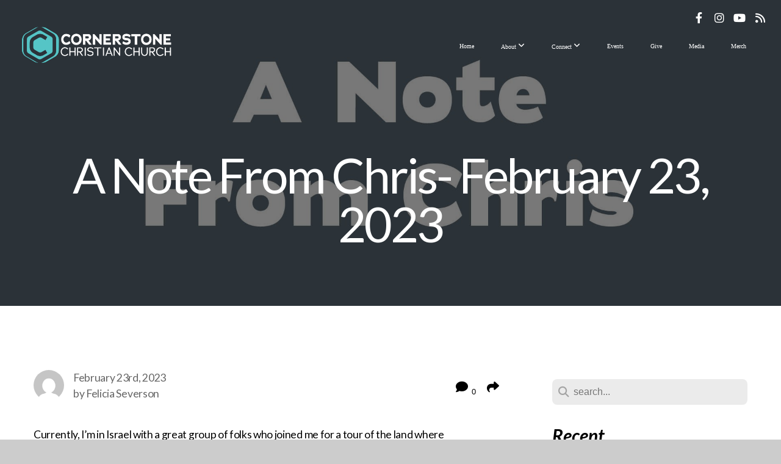

--- FILE ---
content_type: text/html; charset=UTF-8
request_url: https://www.onecornerstone.org/blog/2023/02/23/a-note-from-chris-february-23-2023
body_size: 13325
content:
<!DOCTYPE html>
<html class="wf-loading">
	<head>
		<meta http-equiv="Content-Type" content="text/html; charset=utf-8" />
		<meta name="viewport" content="width=device-width, initial-scale=1.0" />
<meta name="provider" content="snappages" />
<meta http-equiv="X-UA-Compatible" content="IE=Edge"/>
    <meta name="keywords" content="" />
    <link rel="alternate" type="application/rss+xml" title="RSS" href="/blog/rss" />
        <meta name="description" content="Currently, I’m in Israel with a great group of folks who joined me for a tour of the land whereJesus walked to take steps personally to grow closer to him.&nbsp;Many times, seeing the very places and experiencing the surroundings of the location where some of the most incredible things in history happened, our hearts are shaped, and our faith grows.&nbsp;Later today, our team will head to two very contrasti..." />
        <meta name="twitter:card" value="summary">
        <meta property="og:title" content="A Note From Chris- February 23, 2023" />
        <meta property="og:type" content="article" />
        <meta property="og:url" content="https://onecornerstone.org/blog/2023/02/23/a-note-from-chris-february-23-2023" />
        <meta property="og:image" content="http://storage2.snappages.site/BX35GQ/assets/images/8980094_1920x1080_2500.jpg" />
        <meta property="og:image:secure_url" content="https://storage2.snappages.site/BX35GQ/assets/images/8980094_1920x1080_2500.jpg" />
        <meta property="og:site_name" content="Cornerstone Christian Church - Illinois" />
        <meta property="og:description" content="Currently, I’m in Israel with a great group of folks who joined me for a tour of the land whereJesus walked to take steps personally to grow closer to him.&nbsp;Many times, seeing the very places and experiencing the surroundings of the location where some of the most incredible things in history happened, our hearts are shaped, and our faith grows.&nbsp;Later today, our team will head to two very contrasti..." />
    <link rel="shortcut icon" href="https://storage2.snappages.site/BX35GQ/assets/favicon.png">
<title>A Note From Chris- February 23, 2023 | Cornerstone Christian Church - Illinois</title>
    <script defer src="https://ajax.googleapis.com/ajax/libs/jquery/2.1.3/jquery.min.js"></script>
<script>
	var wid=28755, pid=377909, ptype='blog', tid=37069, custom_fonts = "Lato:100,100italic,300,300italic,regular,italic,700,700italic,900,900italic|NTR:regular&display=swap";var page_type="blog-post", render_url="https://site.snappages.site";</script>
<link href="https://assets2.snappages.site/global/styles/website.min.css?v=1765402954" type="text/css" rel="stylesheet" /><script defer src="https://assets2.snappages.site/global/assets/js/website.min.js?v=1765402954" type="text/javascript"></script><script src="https://s7.addthis.com/js/300/addthis_widget.js#async=1" type="text/javascript"></script>
<link class="core-style" href="https://storage2.snappages.site/BX35GQ/assets/themes/37069/style1763396811.css" type="text/css" rel="stylesheet" />
<link href="https://site.snappages.site/assets/icons/fontawesome/webfonts/fa-brands-400.woff2" rel="preload" as="font" type="font/woff2" crossorigin="anonymous"/>
<link href="https://site.snappages.site/assets/icons/fontawesome/webfonts/fa-regular-400.woff2" rel="preload" as="font" type="font/woff2" crossorigin="anonymous"/>
<link href="https://site.snappages.site/assets/icons/fontawesome/webfonts/fa-solid-900.woff2" rel="preload" as="font" type="font/woff2" crossorigin="anonymous"/>
<link href="https://site.snappages.site/assets/icons/fontawesome/css/all.min.css" rel="stylesheet"/>
<link href="https://site.snappages.site/assets/icons/fontawesome/css/all.min.css" rel="stylesheet"/>
<noscript><link href="https://site.snappages.site/assets/icons/fontawesome/css/all.min.css" rel="stylesheet" as="style"/></noscript>
<link href="https://site.snappages.site/assets/icons/fontawesome/css/v4-shims.min.css" rel="preload" as="style" onload="this.rel='stylesheet'"/>
<noscript><link href="https://site.snappages.site/assets/icons/fontawesome/css/v4-shims.min.css" rel="stylesheet" as="style"/></noscript>
<link href="https://assets2.snappages.site/global/assets/icons/pixeden/css/pe-icon-7-stroke.min.css" rel="preload" as="style" onload="this.rel='stylesheet'"/>
<noscript><link href="https://assets2.snappages.site/global/assets/icons/pixeden/css/pe-icon-7-stroke.min.css" rel="stylesheet" as="style"/></noscript>
<link href="https://assets2.snappages.site/global/assets/icons/typicons/typicons.min.css" rel="preload" as="style" onload="this.rel='stylesheet'"/>
<noscript><link href="https://assets2.snappages.site/global/assets/icons/typicons/typicons.min.css" rel="preload" as="stylesheet"/></noscript>
<link href="https://use.typekit.net/hqk1yln.css" rel="stylesheet" />

<svg xmlns="https://www.w3.org/2000/svg" style="display:none;">
    <symbol id="sp-icon-amazon" viewBox="0 0 50 50">
        <g fill-rule="nonzero">
          <path id="Shape" d="M0.0909090909,38.8 C0.242409091,38.53335 0.484818182,38.51665 0.818181818,38.75 C8.39390909,43.58335 16.6363636,46 25.5454545,46 C31.4848182,46 37.3484545,44.78335 43.1363636,42.35 C43.2878636,42.28335 43.5075455,42.18335 43.7954545,42.05 C44.0833182,41.91665 44.2878636,41.81665 44.4090909,41.75 C44.8636364,41.55 45.2196818,41.65 45.4772727,42.05 C45.7348182,42.45 45.6515,42.81665 45.2272727,43.15 C44.6818182,43.58335 43.9848182,44.08335 43.1363636,44.65 C40.5302727,46.35 37.6211818,47.66665 34.4090909,48.6 C31.1969545,49.53335 28.0605909,50 25,50 C20.2727273,50 15.803,49.09165 11.5909091,47.275 C7.37877273,45.45835 3.60604545,42.9 0.272727273,39.6 C0.0909090909,39.43335 0,39.26665 0,39.1 C0,39 0.0302727273,38.9 0.0909090909,38.8 Z M13.7727273,24.55 C13.7727273,22.25 14.2878636,20.28335 15.3181818,18.65 C16.3484545,17.01665 17.7575455,15.78335 19.5454545,14.95 C21.1818182,14.18335 23.1969545,13.63335 25.5909091,13.3 C26.4090909,13.2 27.7424091,13.06665 29.5909091,12.9 L29.5909091,12.05 C29.5909091,9.91665 29.3787727,8.48335 28.9545455,7.75 C28.3181818,6.75 27.3181818,6.25 25.9545455,6.25 L25.5909091,6.25 C24.5909091,6.35 23.7272727,6.7 23,7.3 C22.2727273,7.9 21.803,8.73335 21.5909091,9.8 C21.4696818,10.46665 21.1666364,10.85 20.6818182,10.95 L15.4545455,10.25 C14.9393636,10.11665 14.6818182,9.81665 14.6818182,9.35 C14.6818182,9.25 14.6969545,9.13335 14.7272727,9 C15.2424091,6.03335 16.5075455,3.83335 18.5227273,2.4 C20.5378636,0.96665 22.8939091,0.16665 25.5909091,0 L26.7272727,0 C30.1818182,0 32.8787727,0.98335 34.8181818,2.95 C35.1223778,3.2848521 35.4034595,3.64418094 35.6590909,4.025 C35.9166364,4.40835 36.1211818,4.75 36.2727273,5.05 C36.4242273,5.35 36.5605909,5.78335 36.6818182,6.35 C36.803,6.91665 36.8939091,7.30835 36.9545455,7.525 C37.0151364,7.74165 37.0605909,8.20835 37.0909091,8.925 C37.1211818,9.64165 37.1363636,10.06665 37.1363636,10.2 L37.1363636,22.3 C37.1363636,23.16665 37.25,23.95835 37.4772727,24.675 C37.7045455,25.39165 37.9242273,25.90835 38.1363636,26.225 C38.3484545,26.54165 38.6969545,27.05 39.1818182,27.75 C39.3636364,28.05 39.4545455,28.31665 39.4545455,28.55 C39.4545455,28.81665 39.3333182,29.05 39.0909091,29.25 C36.5757273,31.65 35.2120909,32.95 35,33.15 C34.6363636,33.45 34.1969545,33.48335 33.6818182,33.25 C33.2575455,32.85 32.8863636,32.46665 32.5681818,32.1 C32.25,31.73335 32.0227273,31.46665 31.8863636,31.3 C31.75,31.13335 31.5302727,30.80835 31.2272727,30.325 C30.9242273,29.84165 30.7120909,29.51665 30.5909091,29.35 C28.8939091,31.38335 27.2272727,32.65 25.5909091,33.15 C24.5605909,33.48335 23.2878636,33.65 21.7727273,33.65 C19.4393636,33.65 17.5227273,32.85835 16.0227273,31.275 C14.5227273,29.69165 13.7727273,27.45 13.7727273,24.55 Z M21.5909091,23.55 C21.5909091,24.85 21.8863636,25.89165 22.4772727,26.675 C23.0681818,27.45835 23.8636364,27.85 24.8636364,27.85 C24.9545455,27.85 25.0833182,27.83335 25.25,27.8 C25.4166364,27.76665 25.5302727,27.75 25.5909091,27.75 C26.8636364,27.38335 27.8484545,26.48335 28.5454545,25.05 C28.8787727,24.41665 29.1287727,23.725 29.2954545,22.975 C29.4620909,22.225 29.553,21.61665 29.5681818,21.15 C29.5833182,20.68335 29.5909091,19.91665 29.5909091,18.85 L29.5909091,17.6 C27.8333182,17.6 26.5,17.73335 25.5909091,18 C22.9242273,18.83335 21.5909091,20.68335 21.5909091,23.55 Z M40.6818182,39.65 C40.7424091,39.51665 40.8333182,39.38335 40.9545455,39.25 C41.7120909,38.68335 42.4393636,38.3 43.1363636,38.1 C44.2878636,37.76665 45.4090909,37.58335 46.5,37.55 C46.803,37.51665 47.0909091,37.53335 47.3636364,37.6 C48.7272727,37.73335 49.5454545,37.98335 49.8181818,38.35 C49.9393636,38.55 50,38.85 50,39.25 L50,39.6 C50,40.76665 49.7120909,42.14165 49.1363636,43.725 C48.5605909,45.30835 47.7575455,46.58335 46.7272727,47.55 C46.5757273,47.68335 46.4393636,47.75 46.3181818,47.75 C46.2575455,47.75 46.1969545,47.73335 46.1363636,47.7 C45.9545455,47.6 45.9090909,47.41665 46,47.15 C47.1211818,44.25 47.6818182,42.23335 47.6818182,41.1 C47.6818182,40.73335 47.6211818,40.46665 47.5,40.3 C47.1969545,39.9 46.3484545,39.7 44.9545455,39.7 C44.4393636,39.7 43.8333182,39.73335 43.1363636,39.8 C42.3787727,39.9 41.6818182,40 41.0454545,40.1 C40.8636364,40.1 40.7424091,40.06665 40.6818182,40 C40.6211818,39.93335 40.6060455,39.86665 40.6363636,39.8 C40.6363636,39.76665 40.6515,39.71665 40.6818182,39.65 Z"/>
        </g>
    </symbol>
    <symbol id="sp-icon-roku" viewBox="0 0 50 50">
        <g>
          <path id="Combined-Shape" d="M8,0 L42,0 C46.418278,-8.11624501e-16 50,3.581722 50,8 L50,42 C50,46.418278 46.418278,50 42,50 L8,50 C3.581722,50 5.41083001e-16,46.418278 0,42 L0,8 C-5.41083001e-16,3.581722 3.581722,8.11624501e-16 8,0 Z M9.94591393,22.6758056 C9.94591393,23.9554559 8.93797503,25.0040346 7.705466,25.0040346 L6.5944023,25.0040346 L6.5944023,20.3268077 L7.705466,20.3268077 C8.93797503,20.3268077 9.94591393,21.3746529 9.94591393,22.6758056 Z M15,32 L11.1980679,26.5137477 C12.6117075,25.6540149 13.5405811,24.2489259 13.5405811,22.6758056 C13.5405811,20.0964239 11.1176341,18 8.14917631,18 L3,18 L3,31.9899135 L6.5944023,31.9899135 L6.5944023,27.3332264 L7.6834372,27.3332264 L10.9214498,32 L15,32 Z M19.4209982,23.6089545 C20.3760082,23.6089545 21.1686305,24.9005713 21.1686305,26.4995139 C21.1686305,28.098368 20.3760082,29.3917084 19.4209982,29.3917084 C18.4876486,29.3917084 17.6937241,28.0984122 17.6937241,26.4995139 C17.6937241,24.9006155 18.4876486,23.6089545 19.4209982,23.6089545 Z M24.8610089,26.4995139 C24.8610089,23.4472925 22.4211995,21 19.4209982,21 C16.4217953,21 14,23.4472925 14,26.4995139 C14,29.5540333 16.4217953,32 19.4209982,32 C22.4211995,32 24.8610089,29.5540333 24.8610089,26.4995139 Z M33.154894,21.2236663 L29.0835675,25.3681007 L29.0835675,21.2099662 L25.549974,21.2099662 L25.549974,31.7778363 L29.0835675,31.7778363 L29.0835675,27.4910969 L33.3340371,31.7778363 L37.7816639,31.7778363 L32.3803293,26.2779246 L36.8541742,21.7246949 L36.8541742,27.9961029 C36.8541742,30.0783079 38.0840844,31.9999116 41.1813884,31.9999116 C42.6517766,31.9999116 44.001101,31.1508546 44.6569026,30.3826285 L46.24575,31.7777921 L47,31.7777921 L47,21.2236663 L43.4663631,21.2236663 L43.4663631,28.056914 C43.0684459,28.7640196 42.5140009,29.2086122 41.657092,29.2086122 C40.7876817,29.2086122 40.3887661,28.6838515 40.3887661,27.0054037 L40.3887661,21.2236663 L33.154894,21.2236663 Z"/>
        </g>
    </symbol>
    <symbol id="sp-icon-google-play" viewBox="0 0 50 50">
	    <g fill-rule="nonzero">
	      <path id="top" d="M7.60285132,19.9078411 C12.5081466,14.9434827 20.3874745,6.92617108 24.6425662,2.55295316 L27.0855397,0.0509164969 L30.6904277,3.63645621 C32.6802444,5.62627291 34.2953157,7.30040733 34.2953157,7.35947047 C34.2953157,7.55651731 3.60386965,24.6751527 3.2296334,24.6751527 C3.01272912,24.6751527 4.70723014,22.8431772 7.60285132,19.9078411 Z" transform="matrix(1 0 0 -1 0 24.726)"/>
	            <path id="Shape" d="M0.767311609,49.8798639 C0.5901222,49.6828171 0.353869654,49.2693751 0.235234216,48.9735503 C0.0773930754,48.5794566 0.0183299389,41.3498232 0.0183299389,25.6690696 C0.0183299389,0.749517674 -0.0407331976,2.04992501 1.20010183,1.16295963 L1.83044807,0.709802806 L13.9256619,12.8050167 L26.0213849,24.9012488 L22.9088595,28.05298 C21.1950102,29.7866867 15.5804481,35.4796602 10.4394094,40.7194769 C1.61405295,49.6833262 1.06262729,50.2148945 0.767311609,49.8798639 Z" transform="matrix(1 0 0 -1 0 50.66)"/>
	            <path id="Shape" d="M32.1283096,28.868403 L28.287169,25.0272624 L31.5376782,21.7375476 C33.3304481,19.9249203 34.8864562,18.408627 34.9852342,18.3689121 C35.2214868,18.309849 45.0320774,23.6876494 45.5442974,24.1601545 C45.7413442,24.3373439 45.9974542,24.7711525 46.1155804,25.1453887 C46.450611,26.1499712 45.938391,27.0364274 44.5595723,27.8638205 C43.5748473,28.454961 37.3691446,31.9417227 36.3447047,32.4732909 C35.9893075,32.6703378 35.5560081,32.2961015 32.1283096,28.868403 Z" transform="matrix(1 0 0 -1 0 50.884)"/>
	            <path id="bottom" d="M16.1323829,37.9725051 C10.0850305,31.9643585 5.19959267,27.0392057 5.27851324,27.0392057 C5.33757637,27.0392057 5.84979633,27.2953157 6.401222,27.6104888 C7.48472505,28.2016293 28.8783096,39.9419552 31.3406314,41.2815682 C33.9210794,42.660387 34.0198574,42.1680244 30.4541752,45.7535642 C28.7204684,47.4872709 27.2627291,48.9052953 27.203666,48.9052953 C27.1446029,48.885947 22.160387,43.9806517 16.1323829,37.9725051 Z" transform="matrix(1 0 0 -1 0 75.945)"/>
	    </g>
    </symbol>
    <symbol id="sp-icon-apple" viewBox="0 0 50 50">
	    <g fill-rule="nonzero">
	      <path id="Shape" d="M33.9574406,26.5634279 C34.0276124,34.1300976 40.5866722,36.6480651 40.6593407,36.6801167 C40.6038808,36.8576056 39.6113106,40.2683744 37.2037125,43.7914576 C35.1223643,46.8374278 32.9623738,49.8720595 29.5596196,49.9349127 C26.2160702,49.9966052 25.1409344,47.9496797 21.3183084,47.9496797 C17.4968415,47.9496797 16.3023155,49.8721487 13.1372718,49.9966945 C9.85274871,50.1212403 7.35152871,46.7030612 5.25306112,43.668251 C0.964911488,37.4606036 -2.31212183,26.1269374 2.08810657,18.476523 C4.27404374,14.6772963 8.18048359,12.2714647 12.420574,12.2097721 C15.6458924,12.1481688 18.6901193,14.3824933 20.6618852,14.3824933 C22.6324029,14.3824933 26.3318047,11.6955185 30.2209468,12.0901367 C31.8490759,12.1579896 36.4193394,12.748667 39.353895,17.0498265 C39.1174329,17.1966031 33.9007325,20.2374843 33.9574406,26.5634279 M27.6736291,7.98325071 C29.4174035,5.86972218 30.5910653,2.92749548 30.2708784,0 C27.7573538,0.101154388 24.7179418,1.67712725 22.9150518,3.78949514 C21.2993165,5.66009243 19.8842887,8.65410161 20.2660876,11.5236543 C23.0677001,11.7406943 25.9297656,10.0981184 27.6736291,7.98325071"/>
	    </g>
    </symbol>
    <symbol id="sp-icon-windows" viewBox="0 0 50 50">
	    <g fill-rule="nonzero">
	      <path id="Shape" d="M0,7.0733463 L20.3540856,4.30155642 L20.3628405,23.9346304 L0.0184824903,24.0503891 L0,7.07354086 L0,7.0733463 Z M20.344358,26.1964981 L20.3599222,45.8466926 L0.0157587549,43.0496109 L0.0145914397,26.064786 L20.3441634,26.1964981 L20.344358,26.1964981 Z M22.8116732,3.93871595 L49.7992218,0 L49.7992218,23.6848249 L22.8116732,23.8988327 L22.8116732,3.93891051 L22.8116732,3.93871595 Z M49.8054475,26.381323 L49.7990272,49.9593385 L22.8114786,46.1503891 L22.7737354,26.3371595 L49.8054475,26.381323 Z"/>
	    </g>
    </symbol>
</svg>

	</head>
	<body>
		<div id="sp-wrapper">
			<header id="sp-header">
				<div id="sp-bar"><div id="sp-bar-text"><span></span></div><div id="sp-bar-social" class="sp-social-holder" data-style="icons" data-shape="circle"><a class="facebook" href="https://www.facebook.com/onecornerstone" target="_blank" data-type="facebook"><i class="fa fa-fw fa-facebook"></i></a><a class="instagram" href="https://www.instagram.com/onecornerstone/" target="_blank" data-type="instagram"><i class="fa fa-fw fa-instagram"></i></a><a class="youtube" href="https://www.youtube.com/c/OneCornerstoneOnline" target="_blank" data-type="youtube"><i class="fa fa-fw fa-youtube"></i></a><a class="rss" href="https://onecornerstone.org/blog" target="_blank" data-type="rss"><i class="fa fa-fw fa-rss"></i></a></div></div>
				<div id="sp-logo"><a href="/home" target="_self"><img src="https://storage2.snappages.site/BX35GQ/assets/images/21989935_1080x360_500.png" width="260px"/></a></div>
				<div id="sp-nav"><nav id="sp-nav-links"><ul><li style="z-index:1250;" id="nav_home" data-type="basic"><a href="/" target="_self"><span></span>Home</a></li><li style="z-index:1249;" id="nav_about" data-type="basic"><a href="/about" target="_self"><span></span>About&nbsp;<i class="fa fa-angle-down" style="font-size:12px;vertical-align:10%;"></i></a><ul class="sp-second-nav"><li id="nav_beliefs"><a href="/beliefs" target="_self"><span></span>Beliefs</a></li><li id="nav_staff"><a href="/staff" target="_self"><span></span>Staff</a></li><li id="nav_nextstep"><a href="/nextstep" target="_self"><span></span>Next Steps</a></li></ul></li><li style="z-index:1248;" id="nav_connect" data-type="basic"><a href="/connect" target="_self"><span></span>Connect&nbsp;<i class="fa fa-angle-down" style="font-size:12px;vertical-align:10%;"></i></a><ul class="sp-second-nav"><li id="nav_kids"><a href="/kids" target="_self"><span></span>Kids</a></li><li id="nav_students"><a href="/students" target="_self"><span></span>Students</a></li><li id="nav_groups"><a href="/groups" target="_self"><span></span>Groups</a></li><li id="nav_outreach"><a href="/outreach" target="_self"><span></span>Outreach</a></li><li id="nav_prayer"><a href="/prayer" target="_self"><span></span>Prayer</a></li><li id="nav_marriage"><a href="/marriage" target="_self"><span></span>Marriage</a></li></ul></li><li style="z-index:1247;" id="nav_events" data-type="basic"><a href="/events" target="_self"><span></span>Events</a></li><li style="z-index:1246;" id="nav_give" data-type="basic"><a href="/give" target="_self"><span></span>Give</a></li><li style="z-index:1245;" id="nav_media" data-type="basic"><a href="/media" target="_self"><span></span>Media</a></li><li style="z-index:1244;" id="nav_merch" data-type="link"><a href="https://stores.warriorlogowear.com/cornerstone_christian_church/shop/home" target="_blank"><span></span>Merch</a></li></ul></nav></div><div id="sp-nav-button"></div>
			</header>
			<main id="sp-content">
				<section class="sp-section sp-scheme-1" data-header="true" data-index="22" data-scheme="1" data-header="true"><div class="sp-section-slide" data-background="%7B%22type%22%3A%22image%22%2C%22src%22%3A%22https%3A%5C%2F%5C%2Fstorage2.snappages.site%5C%2FBX35GQ%5C%2Fassets%5C%2Fimages%5C%2F8980094_1920x1080_2500.jpg%22%2C%22size%22%3A%22cover%22%2C%22position%22%3A%22center%22%2C%22repeat%22%3A%22no-repeat%22%2C%22attachment%22%3A%22scroll%22%2C%22tint%22%3A%22rgba%2830%2C30%2C30%2C.6%29%22%7D" data-tint="rgba(30,30,30,.6)"  data-label="Main" ><div class="sp-section-content" ><div class="sp-grid sp-col sp-col-24"><div class="sp-block sp-heading-block " data-type="heading" data-id="0" style="text-align:center;"><div class="sp-block-content"  style=""><span class='h1' ><h1 >A Note From Chris- February 23, 2023</h1></span></div></div></div></div></div></section><section class="sp-section sp-scheme-0" data-index="22" data-scheme="0"><div class="sp-section-slide"  data-label="Main" ><div class="sp-section-content" ><div class="sp-grid sp-col sp-col-24"><div class="sp-row"><div class="sp-col sp-col-16"><div class="sp-row"><div class="sp-col sp-col-8"><div class="sp-block sp-blog_post_author-block " data-type="blog_post_author" data-id="1" style=""><div class="sp-block-content"  style=""><div class="sp-author-image" style="background-image: url(//www.gravatar.com/avatar/257ee76c55813abfa9463cd1d14b7c87?s=160&d=mm&r=pg);"></div><div class="sp-author-info">February 23rd, 2023<br>by Felicia Severson</div></div></div></div><div class="sp-col sp-col-8"><div class="sp-block sp-share-block " data-type="share" data-id="2" style="text-align:right;padding-top:25px;padding-bottom:25px;"><div class="sp-block-content"  style=""><div class="sp-share-holder"><a class="sp-share-button comment"><span><i class="fa fa-comment fa-fw"></i></span> <span id="comment_count" class="sp-share-count">0</span></a><a class="sp-share-button" id="copy-url-button" title="Copy to Clipboard"><span><i class="fa fa-share fa-fw"></i></span></a></div><script>
							document.querySelector('#copy-url-button').addEventListener('click', () => {
								window.navigator.clipboard.writeText(window.location.href).then(() => alert('Blog post URL copied to clipboard!'));
							});
						</script></div></div></div></div><div class="sp-block sp-text-block " data-type="text" data-id="3" style=""><div class="sp-block-content"  style="">Currently, I’m in Israel with a great group of folks who joined me for a tour of the land where<br>Jesus walked to take steps personally to grow closer to him.<br>&nbsp;<br>Many times, seeing the very places and experiencing the surroundings of the location where some of the most incredible things in history happened, our hearts are shaped, and our faith grows.<br>&nbsp;<br>Later today, our team will head to two very contrasting but powerful locations. Since I can’t teleport our entire church over, I’d like to share with you a few thoughts about these two places as you continue to grow in your faith back home.<br>&nbsp;<br><b>Place #1 – Qumran and the Dead Sea Scrolls</b><br>In a remote area of Israel in 1947, a young shepherd boy looking for a stray goat found what became one of the most astounding and significant archaeological finds in modern history. Likely due to an emergency exit from the area due to persecution, Bible scholars from 600 B.C. (just before the time of the Babylonian Captivity) hid scrolls of Biblical text and commentary all through caves in the hillside. They were hidden there for more than 2,000 years and have become an incredible encouragement for Bible believers and scholars. The copies of the Bible found at Qumran were over 1,150 years older than the oldest complete Hebrew manuscript found prior to 1947. This find was a huge encouragement to the Christian community, because it confirmed many of the texts in the Bible almost word for word. As the years have gone on, the finds at Qumran have brought more and more confidence to the Biblical text. While no one has lived at Qumran for a couple thousand years, what happened there continues to be life-giving as we remember it today.<br>&nbsp;<br><b>Place #2 – Masada</b><br>Masada means, “fortress”, and is likely the place King David referred to when talking about God as his fortress (I Samuel 23). Along with Biblical reference, Masada was a fortress built by King Herod for safety. It is most notably a location where 967 Jews who had revolted against the Romans in around 72 A.D. fled and were held up in the mountain fortress. The 15,000 Roman soldiers essentially barricaded the Jews into the fortress but could not breach it. However, as they plotted their eventual assault on Masada, the Jewish families did the unthinkable. Each father would end the life of his family members, 10 were chosen to kill the survivors, and one was selected to kill the 9 and then himself. This plan was executed, and when the soldiers marched in, they found the almost 1,000 residents all dead.<br>&nbsp;<br>What in the world do these two stories have in common? Well, one is a story of an unknown and unsuspecting series of caves, which for 2,000 years were unknowingly filled with LIFE. The message of the love of God, which gained confidence from these findings, continues today to set people free from bondage, war, and the lure of power. The other, ironically built by a Jewish king for safe keeping, became only a graveyard of death. One is an unsuspecting place that was quietly beaming with life. The other was an incredible and immaculate fortress, which ultimately became a place of death.<br>&nbsp;<br>All of that to say that despite what we can see, and despite what often seems like a world of power, war, sin, hopelessness and death, life and hope and salvation are awaiting in a cave nearby. God is always moving and working. He is doing so in your life today. Praying for you all from Israel!</div></div><div class="sp-block sp-spacer-block " data-type="spacer" data-id="4" style=""><div class="sp-block-content"  style=""><div class="spacer-holder" data-height="50" style="height:50px;"></div></div></div><div class="sp-block sp-blog_post_categories-block " data-type="blog_post_categories" data-id="5" style=""><div class="sp-block-content"  style=""></div></div><div class="sp-block sp-spacer-block " data-type="spacer" data-id="6" style=""><div class="sp-block-content"  style=""><div class="spacer-holder" data-height="20" style="height:20px;"></div></div></div><div class="sp-block sp-divider-block " data-type="divider" data-id="7" style=""><div class="sp-block-content"  style=""><div class="sp-divider-holder"></div></div></div><div class="sp-block sp-spacer-block " data-type="spacer" data-id="8" style=""><div class="sp-block-content"  style=""><div class="spacer-holder" data-height="20" style="height:20px;"></div></div></div><div class="sp-block sp-blog_post_comments-block " data-type="blog_post_comments" data-id="9" style=""><div class="sp-block-content"  style=""><span class="h2"><h2>No Comments</h2></span><br><div class="button-holder" style="text-align:center;margin-bottom:20px;"><span class="text-reset"><a class="sp-button fill sp-add-comment-button" href="" target="" data-label="Add Your Comment"><i class="fa fa-plus fa-lg fa-fw"></i>Add Your Comment</a></span></div><div id="sp-reply-holder"><form class="sp-form">
						<div class="sp-fieldset required" data-type="custom">
							<div class="sp-field-col">
								<label class="sp-field-label">Name</label>
								<input type="text" class="sp-field">
							</div>
							<div class="sp-field-col">
								<label class="sp-field-label">Email</label> 
								<input type="text" class="sp-field">
							</div>
						</div>
						<div class="sp-fieldset" data-type="website">
							<div class="sp-field-col">
								<label class="sp-field-label">Website</label> 
								<input type="text" class="sp-field">
							</div>
						</div>
						<div class="sp-fieldset required" data-type="textarea">
							<div class="sp-field-col">
								<label class="sp-field-label">Message</label>
								<textarea class="sp-field" data-label="content"></textarea>
							</div>
						</div>
						<input type="hidden" name="post_id" value="124691">
						<input type="hidden" name="parent_id" value="0">
						<div class="button-holder" style="text-align:center;margin-bottom:20px;"><span class="text-reset"><a class="sp-button fill" href="" target="" data-label="Add Your Comment"><i class="fa fa-check fa-lg fa-fw"></i>Submit</a></span></div>
					</form></div></div></div></div><div class="sp-col sp-col-1"></div><div class="sp-col sp-col-7"><div class="sp-block sp-spacer-block  sp-hide-desktop sp-hide-tablet" data-type="spacer" data-id="10" style=""><div class="sp-block-content"  style=""><div class="spacer-holder" data-height="20" style="height:20px;"></div></div></div><div class="sp-block sp-divider-block  sp-hide-desktop sp-hide-tablet" data-type="divider" data-id="11" style=""><div class="sp-block-content"  style=""><div class="sp-divider-holder"></div></div></div><div class="sp-block sp-spacer-block  sp-hide-desktop sp-hide-tablet" data-type="spacer" data-id="12" style=""><div class="sp-block-content"  style=""><div class="spacer-holder" data-height="20" style="height:20px;"></div></div></div><div class="sp-block sp-search-block " data-type="search" data-id="13" style=""><div class="sp-block-content"  style=""><div class="sp-search-holder" data-target="all">
            <div class="sp-fieldset" data-type="search">
              <div class="sp-field-wrapper"><input type="text" class="sp-field icon" placeholder="search..."/></div>
              <i class="fa fa-search"></i>
            </div>
          </div></div></div><div class="sp-block sp-heading-block " data-type="heading" data-id="14" style=""><div class="sp-block-content"  style=""><span class='h3' ><h3 ><b>Recent</b></h3></span></div></div><div class="sp-block sp-posts-block " data-type="posts" data-id="15" style=""><div class="sp-block-content"  style=""><div class="sp-posts-holder"  data-style="simple" data-display="5" data-source="published"><a class="sp-post-item clear-fix" href="/blog/2023/11/29/a-note-from-chris-november-16-2023" data-url="/blog/2023/11/29/a-note-from-chris-november-16-2023"><div class="sp-post-item-thumb" style="background-image:URL(https://storage2.snappages.site/BX35GQ/assets/images/8980094_1920x1080_100.jpg);"></div><div class="sp-post-item-details">
									<div class="sp-post-item-title">A Note from Chris- November 16, 2023</div>
									<div class="sp-post-item-date">November 29th, 2023</div>
								</div>
								<div class="sp-divider-border"></div>
							</a><a class="sp-post-item clear-fix" href="/blog/2023/11/13/a-note-from-chris-november-9-2023" data-url="/blog/2023/11/13/a-note-from-chris-november-9-2023"><div class="sp-post-item-thumb" style="background-image:URL(https://storage2.snappages.site/BX35GQ/assets/images/8980094_1920x1080_100.jpg);"></div><div class="sp-post-item-details">
									<div class="sp-post-item-title">A Note from Chris- November 9, 2023</div>
									<div class="sp-post-item-date">November 13th, 2023</div>
								</div>
								<div class="sp-divider-border"></div>
							</a><a class="sp-post-item clear-fix" href="/blog/2023/10/11/a-note-from-chris-october-10-2023" data-url="/blog/2023/10/11/a-note-from-chris-october-10-2023"><div class="sp-post-item-thumb" style="background-image:URL(https://storage2.snappages.site/BX35GQ/assets/images/8980094_1920x1080_100.jpg);"></div><div class="sp-post-item-details">
									<div class="sp-post-item-title">A Note From Chris- October 10, 2023</div>
									<div class="sp-post-item-date">October 11th, 2023</div>
								</div>
								<div class="sp-divider-border"></div>
							</a><a class="sp-post-item clear-fix" href="/blog/2023/10/09/a-note-from-chris-october-5-2023" data-url="/blog/2023/10/09/a-note-from-chris-october-5-2023"><div class="sp-post-item-thumb" style="background-image:URL(https://storage2.snappages.site/BX35GQ/assets/images/8980094_1920x1080_100.jpg);"></div><div class="sp-post-item-details">
									<div class="sp-post-item-title">A Note From Chris- October 5, 2023</div>
									<div class="sp-post-item-date">October 9th, 2023</div>
								</div>
								<div class="sp-divider-border"></div>
							</a><a class="sp-post-item clear-fix" href="/blog/2023/10/09/a-note-from-chris-september-28-2023" data-url="/blog/2023/10/09/a-note-from-chris-september-28-2023"><div class="sp-post-item-thumb" style="background-image:URL(https://storage2.snappages.site/BX35GQ/assets/images/8980094_1920x1080_100.jpg);"></div><div class="sp-post-item-details">
									<div class="sp-post-item-title">A Note From Chris- September 28, 2023</div>
									<div class="sp-post-item-date">October 9th, 2023</div>
								</div>
								<div class="sp-divider-border"></div>
							</a></div></div></div><div class="sp-block sp-heading-block " data-type="heading" data-id="16" style=""><div class="sp-block-content"  style=""><span class='h3' ><h3 ><b>Archive</b></h3></span></div></div><div class="sp-block sp-archive-block " data-type="archive" data-id="17" style=""><div class="sp-block-content"  style=""><div class="sp-archive-holder"><div class="sp-archive-item closed"><i class="fa fa-angle-right fw"></i>&nbsp;2023<div class="sp-archive-content"><div class="sp-archive-item closed"><i class="fa fa-angle-right fw"></i>&nbsp;January<div class="sp-archive-content"><a href='/blog/2023/01/05/a-note-from-chris-january-5-2023'>A Note From Chris - January 5, 2023</a><a href='/blog/2023/01/12/a-note-from-chris-january-12-2023'>A Note From Chris - January 12, 2023</a><a href='/blog/2023/01/19/a-note-from-chris-january-19-2023'>A Note From Chris - January 19, 2023</a><a href='/blog/2023/01/26/a-note-from-chris-january-26-2023'>A Note From Chris - January 26, 2023</a></div></div><div class="sp-archive-item closed"><i class="fa fa-angle-right fw"></i>&nbsp;February<div class="sp-archive-content"><a href='/blog/2023/02/02/a-note-from-chris-february-2-2023'>A Note From Chris - February 2, 2023</a><a href='/blog/2023/02/09/a-note-from-chris-february-9-2023'>A Note From Chris- February 9, 2023</a><a href='/blog/2023/02/16/a-note-from-chris-february-16-2023'>A Note From Chris - February 16, 2023</a><a href='/blog/2023/02/23/a-note-from-chris-february-23-2023'>A Note From Chris- February 23, 2023</a></div></div><div class="sp-archive-item closed"><i class="fa fa-angle-right fw"></i>&nbsp;March<div class="sp-archive-content"><a href='/blog/2023/03/02/a-note-from-chris-march-02-2023'>A Note From Chris- March 02, 2023</a><a href='/blog/2023/03/09/a-note-from-chris-march-09-2023'>A Note From Chris- March 09, 2023</a><a href='/blog/2023/03/23/a-note-from-chris-march-23-2023'>A Note From Chris- March 23, 2023</a><a href='/blog/2023/03/30/a-note-from-chris-march-30-2023'>A Note From Chris- March 30, 2023</a></div></div><div class="sp-archive-item closed"><i class="fa fa-angle-right fw"></i>&nbsp;April<div class="sp-archive-content"><a href='/blog/2023/04/06/a-note-from-chris-april-6-2023'>A Note From Chris- April 6, 2023</a><a href='/blog/2023/04/14/a-note-from-chris-april-14-2023'>A Note From Chris- April 14, 2023</a><a href='/blog/2023/04/20/a-note-from-chris-april-20-2023'>A Note From Chris- April 20, 2023</a></div></div><div class="sp-archive-item closed"><i class="fa fa-angle-right fw"></i>&nbsp;May<div class="sp-archive-content"><a href='/blog/2023/05/18/a-note-from-chris-may-18-2023'>A Note From Chris- May 18, 2023</a></div></div><div class="sp-archive-item closed"><i class="fa fa-angle-right fw"></i>&nbsp;June<div class="sp-archive-content"><a href='/blog/2023/06/01/a-note-from-chris-june-1-2023'>A Note From Chris- June 1, 2023</a><a href='/blog/2023/06/29/a-note-from-chris-june-29-2023'>A Note From Chris- June 29, 2023</a></div></div><div class="sp-archive-item closed"><i class="fa fa-angle-right fw"></i>&nbsp;August<div class="sp-archive-content"><a href='/blog/2023/08/03/a-note-from-chris-august-3-2023'>A Note From Chris- August 3, 2023</a><a href='/blog/2023/08/24/a-note-from-chris-august-24-2023'>A Note From Chris- August 24, 2023</a><a href='/blog/2023/08/31/a-note-from-chris-august-31-2023'>A Note From Chris- August 31, 2023</a></div></div><div class="sp-archive-item closed"><i class="fa fa-angle-right fw"></i>&nbsp;September<div class="sp-archive-content"><a href='/blog/2023/09/18/a-note-from-chris-september-7-2023'>A Note From Chris- September 7, 2023</a><a href='/blog/2023/09/18/a-note-from-chris-september-14-2023'>A Note From Chris- September 14, 2023</a></div></div><div class="sp-archive-item closed"><i class="fa fa-angle-right fw"></i>&nbsp;October<div class="sp-archive-content"><a href='/blog/2023/10/09/a-note-from-chris-september-21-2023'>A Note From Chris- September 21, 2023</a><a href='/blog/2023/10/09/a-note-from-chris-september-28-2023'>A Note From Chris- September 28, 2023</a><a href='/blog/2023/10/09/a-note-from-chris-october-5-2023'>A Note From Chris- October 5, 2023</a><a href='/blog/2023/10/11/a-note-from-chris-october-10-2023'>A Note From Chris- October 10, 2023</a></div></div><div class="sp-archive-item closed"><i class="fa fa-angle-right fw"></i>&nbsp;November<div class="sp-archive-content"><a href='/blog/2023/11/13/a-note-from-chris-november-9-2023'>A Note from Chris- November 9, 2023</a><a href='/blog/2023/11/29/a-note-from-chris-november-16-2023'>A Note from Chris- November 16, 2023</a></div></div></div></div><div class="sp-archive-item closed"><i class="fa fa-angle-right fw"></i>&nbsp;2022<div class="sp-archive-content"><div class="sp-archive-item closed"><i class="fa fa-angle-right fw"></i>&nbsp;January<div class="sp-archive-content"><a href='/blog/2022/01/03/a-note-from-chris-december-23-2021'>A Note From Chris - December 23, 2021</a><a href='/blog/2022/01/03/a-note-from-chris-december-30-2021'>A Note From Chris - December 30, 2021</a><a href='/blog/2022/01/07/a-note-from-chris-january-7-2022'>A Note From Chris - January 7, 2022</a><a href='/blog/2022/01/13/a-note-from-chris-january-13-2022'>A Note From Chris - January 13, 2022</a><a href='/blog/2022/01/20/a-note-from-chris-january-20-2022'>A Note From Chris - January 20, 2022</a><a href='/blog/2022/01/27/a-note-from-chris-january-27-2022'>A Note From Chris - January 27, 2022</a></div></div><div class="sp-archive-item closed"><i class="fa fa-angle-right fw"></i>&nbsp;February<div class="sp-archive-content"><a href='/blog/2022/02/03/a-note-from-chris-february-3-2022'>A Note From Chris - February 3, 2022</a><a href='/blog/2022/02/10/a-note-from-chris-february-10-2022'>A Note From Chris - February 10, 2022</a><a href='/blog/2022/02/17/a-note-from-chris-february-17-2022'>A Note From Chris - February 17, 2022</a><a href='/blog/2022/02/24/a-note-from-chris-february-24-2022'>A Note From Chris - February 24, 2022</a></div></div><div class="sp-archive-item closed"><i class="fa fa-angle-right fw"></i>&nbsp;March<div class="sp-archive-content"><a href='/blog/2022/03/04/a-note-from-chris-march-3-2022'>A Note From Chris - March 3, 2022</a><a href='/blog/2022/03/10/a-note-from-chris-march-10-2022'>A Note From Chris - March 10, 2022</a><a href='/blog/2022/03/17/a-note-from-chris-march-17-2022'>A Note From Chris - March 17, 2022</a><a href='/blog/2022/03/24/a-note-from-chris-march-24-2022'>A Note From Chris - March 24, 2022</a></div></div><div class="sp-archive-item closed"><i class="fa fa-angle-right fw"></i>&nbsp;April<div class="sp-archive-content"><a href='/blog/2022/04/04/a-note-from-chris-march-31-2022'>A Note From Chris - March 31, 2022</a><a href='/blog/2022/04/07/a-note-from-chris-april-7-2022'>A Note From Chris - April 7, 2022</a><a href='/blog/2022/04/14/a-note-from-chris-april-14-2022'>A Note From Chris - April 14, 2022</a><a href='/blog/2022/04/22/a-note-from-chris-april-22-2022'>A Note From Chris - April 22, 2022</a><a href='/blog/2022/04/28/a-note-from-chris-april-28-2022'>A Note From Chris - April 28, 2022</a></div></div><div class="sp-archive-item closed"><i class="fa fa-angle-right fw"></i>&nbsp;May<div class="sp-archive-content"><a href='/blog/2022/05/05/a-note-from-chris-may-5-2022'>A Note From Chris - May 5, 2022</a><a href='/blog/2022/05/12/a-note-from-chris-may-12-2022'>A Note From Chris - May 12, 2022</a><a href='/blog/2022/05/19/a-note-from-chris-may-19-2022'>A Note From Chris - May 19, 2022</a><a href='/blog/2022/05/26/a-note-from-chris-may-26-2022'>A Note From Chris - May 26, 2022</a></div></div><div class="sp-archive-item closed"><i class="fa fa-angle-right fw"></i>&nbsp;June<div class="sp-archive-content"><a href='/blog/2022/06/03/a-note-from-chris-june-2-2022'>A Note From Chris - June 2, 2022</a><a href='/blog/2022/06/09/a-note-from-chris-june-9-2022'>A Note From Chris - June 9, 2022</a><a href='/blog/2022/06/16/a-note-from-chris-june-16-2022'>A Note From Chris - June 16, 2022</a><a href='/blog/2022/06/23/a-note-from-chris-june-23-2022'>A Note From Chris - June 23, 2022</a><a href='/blog/2022/06/30/a-note-from-chris-june-30-2022'>A Note From Chris - June 30, 2022</a></div></div><div class="sp-archive-item closed"><i class="fa fa-angle-right fw"></i>&nbsp;July<div class="sp-archive-content"><a href='/blog/2022/07/07/a-note-from-chris-july-7-2022'>A Note From Chris - July 7, 2022</a><a href='/blog/2022/07/21/a-note-from-chris-july-14-2022'>A Note From Chris - July 14, 2022</a><a href='/blog/2022/07/21/a-note-from-chris-july-21-2022'>A Note From Chris - July 21, 2022</a><a href='/blog/2022/07/28/a-note-from-chris-july-28-2022'>A Note From Chris - July 28, 2022</a></div></div><div class="sp-archive-item closed"><i class="fa fa-angle-right fw"></i>&nbsp;August<div class="sp-archive-content"><a href='/blog/2022/08/05/a-note-from-chris-august-5-2022'>A Note From Chris - August 5, 2022</a><a href='/blog/2022/08/11/a-note-from-chris-august-11-2022'>A Note From Chris - August 11, 2022</a><a href='/blog/2022/08/18/a-note-from-chris-august-18-2022'>A Note From Chris - August 18, 2022</a></div></div><div class="sp-archive-item closed"><i class="fa fa-angle-right fw"></i>&nbsp;September<div class="sp-archive-content"><a href='/blog/2022/09/01/a-note-from-chris-september-1-2022'>A Note From Chris - September 1, 2022</a><a href='/blog/2022/09/08/a-note-from-chris-september-8-2022'>A Note From Chris - September 8, 2022</a><a href='/blog/2022/09/15/a-note-from-chris-september-15-2022'>A Note From Chris - September 15, 2022</a><a href='/blog/2022/09/22/a-note-from-chris-september-22-2022'>A Note From Chris - September 22, 2022</a><a href='/blog/2022/09/29/a-note-from-chris-september-29-2022'>A Note From Chris - September 29, 2022</a></div></div><div class="sp-archive-item closed"><i class="fa fa-angle-right fw"></i>&nbsp;October<div class="sp-archive-content"><a href='/blog/2022/10/06/a-note-from-chris-october-6-2022'>A Note From Chris - October 6, 2022</a><a href='/blog/2022/10/13/a-note-from-chris-october-13-2022'>A Note From Chris - October 13, 2022</a><a href='/blog/2022/10/21/a-note-from-chris-october-21-2022'>A Note from Chris - October 21, 2022</a><a href='/blog/2022/10/28/a-note-from-chris-october-28-2022'>A Note From Chris - October 28, 2022</a></div></div><div class="sp-archive-item closed"><i class="fa fa-angle-right fw"></i>&nbsp;November<div class="sp-archive-content"><a href='/blog/2022/11/03/a-note-from-chris-november-3-2022'>A Note From Chris - November 3, 2022</a><a href='/blog/2022/11/10/a-note-from-chris-november-11-2022'>A Note From Chris - November 11, 2022</a><a href='/blog/2022/11/17/a-note-from-chris-november-17-2022'>A Note From Chris - November 17, 2022</a><a href='/blog/2022/11/22/a-note-from-chris-november-23-2022'>A Note From Chris - November 23, 2022</a></div></div><div class="sp-archive-item closed"><i class="fa fa-angle-right fw"></i>&nbsp;December<div class="sp-archive-content"><a href='/blog/2022/12/01/a-note-from-chris-december-1-2022'>A Note From Chris - December 1, 2022</a><a href='/blog/2022/12/08/a-note-from-chris-december-8-2022'>A Note From Chris - December 8, 2022</a><a href='/blog/2022/12/15/a-note-from-chris-december-15-2022'>A Note From Chris - December 15, 2022</a><a href='/blog/2022/12/22/a-note-from-chris-december-22-2022'>A Note From Chris - December 22, 2022</a><a href='/blog/2022/12/30/a-note-from-chris-december-30-2022'>A Note From Chris - December 30, 2022</a></div></div></div></div><div class="sp-archive-item closed"><i class="fa fa-angle-right fw"></i>&nbsp;2021<div class="sp-archive-content"><div class="sp-archive-item closed"><i class="fa fa-angle-right fw"></i>&nbsp;June<div class="sp-archive-content"><a href='/blog/2021/06/24/a-note-from-chris-may-6-2021'>A Note From Chris May 6, 2021</a><a href='/blog/2021/06/24/a-note-from-chris-may-13-2021'>A Note From Chris May 13, 2021</a><a href='/blog/2021/06/24/a-note-from-chris-may-20-2021'>A Note From Chris May 20, 2021</a><a href='/blog/2021/06/24/a-note-from-chris-may-27-2021'>A Note From Chris May 27, 2021</a><a href='/blog/2021/06/24/a-note-from-chris-june-3-2021'>A Note From Chris June 3, 2021</a><a href='/blog/2021/06/24/a-note-from-chris-june-10-2021'>A Note From Chris June 10, 2021</a><a href='/blog/2021/06/24/a-note-from-chris-june-18-2021'>A Note From Chris June 18, 2021</a><a href='/blog/2021/06/24/a-note-from-chris-june-24-2021'>A Note From Chris June 24, 2021</a></div></div><div class="sp-archive-item closed"><i class="fa fa-angle-right fw"></i>&nbsp;July<div class="sp-archive-content"><a href='/blog/2021/07/14/a-note-from-chris-july-1-2021'>A Note From Chris July 1, 2021</a><a href='/blog/2021/07/14/a-note-from-chris-july-8-2021'>A Note From Chris July 8, 2021</a><a href='/blog/2021/07/15/a-note-from-chris-july-15-2021'>A Note From Chris July 15, 2021</a><a href='/blog/2021/07/22/a-note-from-chris-july-22-2021'>A Note From Chris July 22, 2021</a><a href='/blog/2021/07/30/a-note-from-chris-july-30-2021'>A Note from Chris July 30, 2021</a></div></div><div class="sp-archive-item closed"><i class="fa fa-angle-right fw"></i>&nbsp;August<div class="sp-archive-content"><a href='/blog/2021/08/12/a-note-from-chris-august-5'>A Note from Chris August 5</a><a href='/blog/2021/08/23/a-note-from-christ-august-13'>A Note from Christ August 13</a><a href='/blog/2021/08/23/a-note-from-chris-august-20-2021'>A Note from Chris August 20, 2021</a><a href='/blog/2021/08/26/a-note-from-chris-august-26-2021'>A Note from Chris August 26, 2021</a></div></div><div class="sp-archive-item closed"><i class="fa fa-angle-right fw"></i>&nbsp;September<div class="sp-archive-content"><a href='/blog/2021/09/02/a-note-from-chris-september-2-2021'>A Note from Chris September 2, 2021</a></div></div></div></div></div></div></div><div class="sp-block sp-heading-block " data-type="heading" data-id="18" style=""><div class="sp-block-content"  style=""><span class='h3' ><h3 ><b>Categories</b></h3></span></div></div><div class="sp-block sp-categories-block " data-type="categories" data-id="19" style=""><div class="sp-block-content"  style="">no categories</div></div><div class="sp-block sp-heading-block " data-type="heading" data-id="20" style=""><div class="sp-block-content"  style=""><span class='h3' ><h3 ><b>Tags</b></h3></span></div></div><div class="sp-block sp-tags-block " data-type="tags" data-id="21" style=""><div class="sp-block-content"  style="">no tags</div></div></div></div></div></div></div></section>
			</main>
			<footer id="sp-footer">
				<section class="sp-section sp-scheme-2" data-index="" data-scheme="2"><div class="sp-section-slide"  data-label="Main" ><div class="sp-section-content" ><div class="sp-grid sp-col sp-col-24"><div class="sp-row"><div class="sp-col sp-col-8"><div class="sp-block sp-image-block " data-type="image" data-id="799e66bd-256a-4c68-b24b-4d464818bdc8" style=""><div class="sp-block-content"  style="max-width:220px;"><div class="sp-image-holder" style="background-image:url(https://storage2.snappages.site/BX35GQ/assets/images/4657144_1080x360_500.png);"  data-source="BX35GQ/assets/images/4657144_1080x360_2500.png" data-fill="true"><img src="https://storage2.snappages.site/BX35GQ/assets/images/4657144_1080x360_500.png" class="fill" alt="" /><div class="sp-image-title"></div><div class="sp-image-caption"></div></div></div></div><div class="sp-block sp-text-block " data-type="text" data-id="8383047c-49ab-4093-8041-09572f188850" style="text-align:left;padding-top:0px;padding-bottom:0px;"><div class="sp-block-content"  style="">Cornerstone exists to connect people to Jesus for transformed lives.&nbsp;&nbsp;</div></div></div><div class="sp-col sp-col-6"><div class="sp-block sp-heading-block " data-type="heading" data-id="6a06d2a1-83d2-494b-96cd-3b52f03df947" style="text-align:left;"><div class="sp-block-content"  style=""><span class='h3' ><h3 ><b>Service Times</b></h3></span></div></div><div class="sp-block sp-text-block " data-type="text" data-id="a25e5734-e1ee-4f57-9a67-c8c9fc29e7d7" style="text-align:left;padding-top:5px;padding-bottom:5px;"><div class="sp-block-content"  style=""><b>Thursday:&nbsp;</b>6:45 PM<br><b>Sunday:&nbsp;</b> 8:15 am, 9:30 am &amp; 11:00am<br><b>Online:</b> 9:30 am on Sunday<br>8:00 pm on Tuesday</div></div></div><div class="sp-col sp-col-5"><div class="sp-block sp-heading-block " data-type="heading" data-id="5e9e604b-c532-4d15-ba13-8b4ea907432e" style="text-align:left;"><div class="sp-block-content"  style=""><span class='h3' ><h3 ><b>Contact Info</b></h3></span></div></div><div class="sp-block sp-text-block " data-type="text" data-id="fadddc77-0826-4d31-bd77-d29babe53348" style="text-align:left;padding-top:5px;padding-bottom:5px;"><div class="sp-block-content"  style="">775 N. Green Mount Rd<br>Shiloh, IL 62221<br>(618) 239-9710<br>cornerstone@onecornerstone.org</div></div></div><div class="sp-col sp-col-5"><div class="sp-block sp-heading-block " data-type="heading" data-id="2283f5af-f1db-4bd4-8303-452012281b10" style="text-align:left;"><div class="sp-block-content"  style=""><span class='h3'  data-color="#ffffff"><h3  style='color:#ffffff;'><b>Follow Us</b></h3></span></div></div><div class="sp-block sp-social-block " data-type="social" data-id="255b2f9a-4ebb-4240-b852-ebd57daf2135" style=""><div class="sp-block-content"  style=""><div class="sp-social-holder" style="font-size:25px;margin-top:-5px;"  data-style="icons" data-shape="square"><a class="facebook" href="https://www.facebook.com/onecornerstone" target="_blank" style="margin-right:5px;margin-top:5px;"><i class="fa fa-fw fa-facebook"></i></a><a class="instagram" href="https://www.instagram.com/onecornerstone/" target="_blank" style="margin-right:5px;margin-top:5px;"><i class="fa fa-fw fa-instagram"></i></a><a class="youtube" href="https://www.youtube.com/channel/UCw3T_WW3pycYXEZuZfxeF6w" target="_blank" style="margin-right:5px;margin-top:5px;"><i class="fa fa-fw fa-youtube"></i></a></div></div></div><div class="sp-block sp-code-block " data-type="code" data-id="0cc32b93-ccad-4fab-a142-1c4dcad97c5a" style="text-align:start;"><div class="sp-block-content"  style=""><div class="code-holder"  data-id="54889" data-title="Next Steps"><script>
window.nucleusLauncherSettings = {
launcherId: '40798e452a2cc7b50495',
};
(function (l, a, u, n, c, h) {
u = a.createElement('script');
u.type = 'text/javascript';
u.async = true;
u.src = 'https://launcher.nucleus.church/boot.latest.js';
n = a.getElementsByTagName('script')[0];
n.parentNode.insertBefore(u, n);
})(window, document);
</script>
</div></div></div></div></div><div class="sp-block sp-divider-block " data-type="divider" data-id="c51f810e-8e47-49f9-8cf2-3488a69f88b4" style="text-align:right;padding-top:0px;padding-bottom:0px;"><div class="sp-block-content"  style=""><div class="sp-divider-holder"></div></div></div><div class="sp-row"><div class="sp-col sp-col-1"><div class="sp-block sp-spacer-block " data-type="spacer" data-id="0ca4a938-a96a-43df-91f4-8fdc0c431c93" style=""><div class="sp-block-content"  style=""><div class="spacer-holder" data-height="30" style="height:30px;"></div></div></div></div><div class="sp-col sp-col-4"><div class="sp-block sp-text-block " data-type="text" data-id="ef99b2bd-6951-478f-a0c4-0b7e450958ab" style="text-align:center;padding-top:0px;padding-bottom:0px;"><div class="sp-block-content"  style=""><a href="https://storage2.snappages.site/BX35GQ/assets/files/Website-Privacy-Policy.pdf" rel="noopener noreferrer" target="_blank">Privacy Policy</a></div></div></div><div class="sp-col sp-col-4"><div class="sp-block sp-text-block " data-type="text" data-id="c99e8d92-45f1-4b3b-9307-e6386b2d45f0" style="text-align:center;padding-top:0px;padding-bottom:0px;"><div class="sp-block-content"  style=""><a href="https://storage2.snappages.site/BX35GQ/assets/files/SMS-Communications-Privacy.pdf" rel="noopener noreferrer" target="_blank">SMS Terms and Conditions</a></div></div></div><div class="sp-col sp-col-8"><div class="sp-block sp-spacer-block " data-type="spacer" data-id="8ab45c77-21a3-41ca-975e-0116389f2156" style=""><div class="sp-block-content"  style=""><div class="spacer-holder" data-height="30" style="height:30px;"></div></div></div></div><div class="sp-col sp-col-2"><div class="sp-block sp-text-block " data-type="text" data-id="9d8a9565-a9e8-43a7-8f57-61b917a454e5" style="text-align:center;padding-top:0px;padding-bottom:0px;"><div class="sp-block-content"  style=""><a href="https://onecornerstone.org/events" rel="" target="_self">Event</a><a href="/events" rel="noopener noreferrer" target="_blank">s</a></div></div></div><div class="sp-col sp-col-2"><div class="sp-block sp-text-block " data-type="text" data-id="2b99113d-ceb5-439e-97e0-33361d517e32" style="text-align:center;padding-top:0px;padding-bottom:0px;"><div class="sp-block-content"  style=""><a href="/employment-opportunities" rel="noopener noreferrer" target="_blank">Employment</a></div></div></div><div class="sp-col sp-col-3"><div class="sp-block sp-spacer-block " data-type="spacer" data-id="83013b4c-007f-425d-868a-7647c68da037" style=""><div class="sp-block-content"  style=""><div class="spacer-holder" data-height="30" style="height:30px;"></div></div></div></div></div></div></div></div></section><div id="sp-footer-extra"><div id="sp-footer-brand"><a href="https://snappages.com?utm_source=user&utm_medium=footer" target="_blank" title="powered by SnapPages Website Builder">powered by &nbsp;<span>SnapPages</span></a></div></div>
			</footer>
		</div>
	
	</body>
</html>
